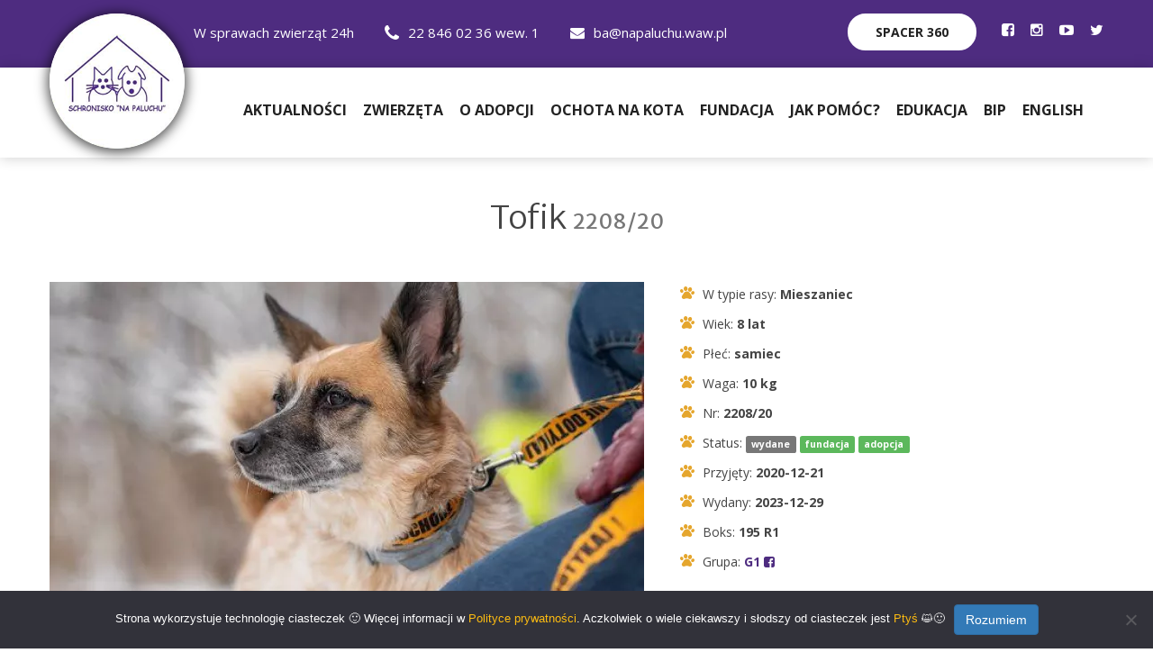

--- FILE ---
content_type: text/html; charset=UTF-8
request_url: https://napaluchu.waw.pl/pet/012003757/
body_size: 15542
content:

<!DOCTYPE html>
<html lang="pl">
<head>
    <meta charset="utf-8">

    

    <title>Tofik 2208/20 | Schronisko Na Paluchu</title>
    <!-- Stylesheets -->
    <meta name='robots' content='max-image-preview:large' />
	<style>img:is([sizes="auto" i], [sizes^="auto," i]) { contain-intrinsic-size: 3000px 1500px }</style>
	<link rel='dns-prefetch' href='//napaluchu.waw.pl' />
<script type="text/javascript">
/* <![CDATA[ */
window._wpemojiSettings = {"baseUrl":"https:\/\/s.w.org\/images\/core\/emoji\/16.0.1\/72x72\/","ext":".png","svgUrl":"https:\/\/s.w.org\/images\/core\/emoji\/16.0.1\/svg\/","svgExt":".svg","source":{"concatemoji":"https:\/\/napaluchu.waw.pl\/wp-includes\/js\/wp-emoji-release.min.js?ver=6.8.3"}};
/*! This file is auto-generated */
!function(s,n){var o,i,e;function c(e){try{var t={supportTests:e,timestamp:(new Date).valueOf()};sessionStorage.setItem(o,JSON.stringify(t))}catch(e){}}function p(e,t,n){e.clearRect(0,0,e.canvas.width,e.canvas.height),e.fillText(t,0,0);var t=new Uint32Array(e.getImageData(0,0,e.canvas.width,e.canvas.height).data),a=(e.clearRect(0,0,e.canvas.width,e.canvas.height),e.fillText(n,0,0),new Uint32Array(e.getImageData(0,0,e.canvas.width,e.canvas.height).data));return t.every(function(e,t){return e===a[t]})}function u(e,t){e.clearRect(0,0,e.canvas.width,e.canvas.height),e.fillText(t,0,0);for(var n=e.getImageData(16,16,1,1),a=0;a<n.data.length;a++)if(0!==n.data[a])return!1;return!0}function f(e,t,n,a){switch(t){case"flag":return n(e,"\ud83c\udff3\ufe0f\u200d\u26a7\ufe0f","\ud83c\udff3\ufe0f\u200b\u26a7\ufe0f")?!1:!n(e,"\ud83c\udde8\ud83c\uddf6","\ud83c\udde8\u200b\ud83c\uddf6")&&!n(e,"\ud83c\udff4\udb40\udc67\udb40\udc62\udb40\udc65\udb40\udc6e\udb40\udc67\udb40\udc7f","\ud83c\udff4\u200b\udb40\udc67\u200b\udb40\udc62\u200b\udb40\udc65\u200b\udb40\udc6e\u200b\udb40\udc67\u200b\udb40\udc7f");case"emoji":return!a(e,"\ud83e\udedf")}return!1}function g(e,t,n,a){var r="undefined"!=typeof WorkerGlobalScope&&self instanceof WorkerGlobalScope?new OffscreenCanvas(300,150):s.createElement("canvas"),o=r.getContext("2d",{willReadFrequently:!0}),i=(o.textBaseline="top",o.font="600 32px Arial",{});return e.forEach(function(e){i[e]=t(o,e,n,a)}),i}function t(e){var t=s.createElement("script");t.src=e,t.defer=!0,s.head.appendChild(t)}"undefined"!=typeof Promise&&(o="wpEmojiSettingsSupports",i=["flag","emoji"],n.supports={everything:!0,everythingExceptFlag:!0},e=new Promise(function(e){s.addEventListener("DOMContentLoaded",e,{once:!0})}),new Promise(function(t){var n=function(){try{var e=JSON.parse(sessionStorage.getItem(o));if("object"==typeof e&&"number"==typeof e.timestamp&&(new Date).valueOf()<e.timestamp+604800&&"object"==typeof e.supportTests)return e.supportTests}catch(e){}return null}();if(!n){if("undefined"!=typeof Worker&&"undefined"!=typeof OffscreenCanvas&&"undefined"!=typeof URL&&URL.createObjectURL&&"undefined"!=typeof Blob)try{var e="postMessage("+g.toString()+"("+[JSON.stringify(i),f.toString(),p.toString(),u.toString()].join(",")+"));",a=new Blob([e],{type:"text/javascript"}),r=new Worker(URL.createObjectURL(a),{name:"wpTestEmojiSupports"});return void(r.onmessage=function(e){c(n=e.data),r.terminate(),t(n)})}catch(e){}c(n=g(i,f,p,u))}t(n)}).then(function(e){for(var t in e)n.supports[t]=e[t],n.supports.everything=n.supports.everything&&n.supports[t],"flag"!==t&&(n.supports.everythingExceptFlag=n.supports.everythingExceptFlag&&n.supports[t]);n.supports.everythingExceptFlag=n.supports.everythingExceptFlag&&!n.supports.flag,n.DOMReady=!1,n.readyCallback=function(){n.DOMReady=!0}}).then(function(){return e}).then(function(){var e;n.supports.everything||(n.readyCallback(),(e=n.source||{}).concatemoji?t(e.concatemoji):e.wpemoji&&e.twemoji&&(t(e.twemoji),t(e.wpemoji)))}))}((window,document),window._wpemojiSettings);
/* ]]> */
</script>
<style id='wp-emoji-styles-inline-css' type='text/css'>

	img.wp-smiley, img.emoji {
		display: inline !important;
		border: none !important;
		box-shadow: none !important;
		height: 1em !important;
		width: 1em !important;
		margin: 0 0.07em !important;
		vertical-align: -0.1em !important;
		background: none !important;
		padding: 0 !important;
	}
</style>
<link rel='stylesheet' id='wp-block-library-css' href='https://napaluchu.waw.pl/wp-includes/css/dist/block-library/style.min.css?ver=6.8.3' type='text/css' media='all' />
<style id='classic-theme-styles-inline-css' type='text/css'>
/*! This file is auto-generated */
.wp-block-button__link{color:#fff;background-color:#32373c;border-radius:9999px;box-shadow:none;text-decoration:none;padding:calc(.667em + 2px) calc(1.333em + 2px);font-size:1.125em}.wp-block-file__button{background:#32373c;color:#fff;text-decoration:none}
</style>
<style id='global-styles-inline-css' type='text/css'>
:root{--wp--preset--aspect-ratio--square: 1;--wp--preset--aspect-ratio--4-3: 4/3;--wp--preset--aspect-ratio--3-4: 3/4;--wp--preset--aspect-ratio--3-2: 3/2;--wp--preset--aspect-ratio--2-3: 2/3;--wp--preset--aspect-ratio--16-9: 16/9;--wp--preset--aspect-ratio--9-16: 9/16;--wp--preset--color--black: #000000;--wp--preset--color--cyan-bluish-gray: #abb8c3;--wp--preset--color--white: #ffffff;--wp--preset--color--pale-pink: #f78da7;--wp--preset--color--vivid-red: #cf2e2e;--wp--preset--color--luminous-vivid-orange: #ff6900;--wp--preset--color--luminous-vivid-amber: #fcb900;--wp--preset--color--light-green-cyan: #7bdcb5;--wp--preset--color--vivid-green-cyan: #00d084;--wp--preset--color--pale-cyan-blue: #8ed1fc;--wp--preset--color--vivid-cyan-blue: #0693e3;--wp--preset--color--vivid-purple: #9b51e0;--wp--preset--gradient--vivid-cyan-blue-to-vivid-purple: linear-gradient(135deg,rgba(6,147,227,1) 0%,rgb(155,81,224) 100%);--wp--preset--gradient--light-green-cyan-to-vivid-green-cyan: linear-gradient(135deg,rgb(122,220,180) 0%,rgb(0,208,130) 100%);--wp--preset--gradient--luminous-vivid-amber-to-luminous-vivid-orange: linear-gradient(135deg,rgba(252,185,0,1) 0%,rgba(255,105,0,1) 100%);--wp--preset--gradient--luminous-vivid-orange-to-vivid-red: linear-gradient(135deg,rgba(255,105,0,1) 0%,rgb(207,46,46) 100%);--wp--preset--gradient--very-light-gray-to-cyan-bluish-gray: linear-gradient(135deg,rgb(238,238,238) 0%,rgb(169,184,195) 100%);--wp--preset--gradient--cool-to-warm-spectrum: linear-gradient(135deg,rgb(74,234,220) 0%,rgb(151,120,209) 20%,rgb(207,42,186) 40%,rgb(238,44,130) 60%,rgb(251,105,98) 80%,rgb(254,248,76) 100%);--wp--preset--gradient--blush-light-purple: linear-gradient(135deg,rgb(255,206,236) 0%,rgb(152,150,240) 100%);--wp--preset--gradient--blush-bordeaux: linear-gradient(135deg,rgb(254,205,165) 0%,rgb(254,45,45) 50%,rgb(107,0,62) 100%);--wp--preset--gradient--luminous-dusk: linear-gradient(135deg,rgb(255,203,112) 0%,rgb(199,81,192) 50%,rgb(65,88,208) 100%);--wp--preset--gradient--pale-ocean: linear-gradient(135deg,rgb(255,245,203) 0%,rgb(182,227,212) 50%,rgb(51,167,181) 100%);--wp--preset--gradient--electric-grass: linear-gradient(135deg,rgb(202,248,128) 0%,rgb(113,206,126) 100%);--wp--preset--gradient--midnight: linear-gradient(135deg,rgb(2,3,129) 0%,rgb(40,116,252) 100%);--wp--preset--font-size--small: 13px;--wp--preset--font-size--medium: 20px;--wp--preset--font-size--large: 36px;--wp--preset--font-size--x-large: 42px;--wp--preset--spacing--20: 0.44rem;--wp--preset--spacing--30: 0.67rem;--wp--preset--spacing--40: 1rem;--wp--preset--spacing--50: 1.5rem;--wp--preset--spacing--60: 2.25rem;--wp--preset--spacing--70: 3.38rem;--wp--preset--spacing--80: 5.06rem;--wp--preset--shadow--natural: 6px 6px 9px rgba(0, 0, 0, 0.2);--wp--preset--shadow--deep: 12px 12px 50px rgba(0, 0, 0, 0.4);--wp--preset--shadow--sharp: 6px 6px 0px rgba(0, 0, 0, 0.2);--wp--preset--shadow--outlined: 6px 6px 0px -3px rgba(255, 255, 255, 1), 6px 6px rgba(0, 0, 0, 1);--wp--preset--shadow--crisp: 6px 6px 0px rgba(0, 0, 0, 1);}:where(.is-layout-flex){gap: 0.5em;}:where(.is-layout-grid){gap: 0.5em;}body .is-layout-flex{display: flex;}.is-layout-flex{flex-wrap: wrap;align-items: center;}.is-layout-flex > :is(*, div){margin: 0;}body .is-layout-grid{display: grid;}.is-layout-grid > :is(*, div){margin: 0;}:where(.wp-block-columns.is-layout-flex){gap: 2em;}:where(.wp-block-columns.is-layout-grid){gap: 2em;}:where(.wp-block-post-template.is-layout-flex){gap: 1.25em;}:where(.wp-block-post-template.is-layout-grid){gap: 1.25em;}.has-black-color{color: var(--wp--preset--color--black) !important;}.has-cyan-bluish-gray-color{color: var(--wp--preset--color--cyan-bluish-gray) !important;}.has-white-color{color: var(--wp--preset--color--white) !important;}.has-pale-pink-color{color: var(--wp--preset--color--pale-pink) !important;}.has-vivid-red-color{color: var(--wp--preset--color--vivid-red) !important;}.has-luminous-vivid-orange-color{color: var(--wp--preset--color--luminous-vivid-orange) !important;}.has-luminous-vivid-amber-color{color: var(--wp--preset--color--luminous-vivid-amber) !important;}.has-light-green-cyan-color{color: var(--wp--preset--color--light-green-cyan) !important;}.has-vivid-green-cyan-color{color: var(--wp--preset--color--vivid-green-cyan) !important;}.has-pale-cyan-blue-color{color: var(--wp--preset--color--pale-cyan-blue) !important;}.has-vivid-cyan-blue-color{color: var(--wp--preset--color--vivid-cyan-blue) !important;}.has-vivid-purple-color{color: var(--wp--preset--color--vivid-purple) !important;}.has-black-background-color{background-color: var(--wp--preset--color--black) !important;}.has-cyan-bluish-gray-background-color{background-color: var(--wp--preset--color--cyan-bluish-gray) !important;}.has-white-background-color{background-color: var(--wp--preset--color--white) !important;}.has-pale-pink-background-color{background-color: var(--wp--preset--color--pale-pink) !important;}.has-vivid-red-background-color{background-color: var(--wp--preset--color--vivid-red) !important;}.has-luminous-vivid-orange-background-color{background-color: var(--wp--preset--color--luminous-vivid-orange) !important;}.has-luminous-vivid-amber-background-color{background-color: var(--wp--preset--color--luminous-vivid-amber) !important;}.has-light-green-cyan-background-color{background-color: var(--wp--preset--color--light-green-cyan) !important;}.has-vivid-green-cyan-background-color{background-color: var(--wp--preset--color--vivid-green-cyan) !important;}.has-pale-cyan-blue-background-color{background-color: var(--wp--preset--color--pale-cyan-blue) !important;}.has-vivid-cyan-blue-background-color{background-color: var(--wp--preset--color--vivid-cyan-blue) !important;}.has-vivid-purple-background-color{background-color: var(--wp--preset--color--vivid-purple) !important;}.has-black-border-color{border-color: var(--wp--preset--color--black) !important;}.has-cyan-bluish-gray-border-color{border-color: var(--wp--preset--color--cyan-bluish-gray) !important;}.has-white-border-color{border-color: var(--wp--preset--color--white) !important;}.has-pale-pink-border-color{border-color: var(--wp--preset--color--pale-pink) !important;}.has-vivid-red-border-color{border-color: var(--wp--preset--color--vivid-red) !important;}.has-luminous-vivid-orange-border-color{border-color: var(--wp--preset--color--luminous-vivid-orange) !important;}.has-luminous-vivid-amber-border-color{border-color: var(--wp--preset--color--luminous-vivid-amber) !important;}.has-light-green-cyan-border-color{border-color: var(--wp--preset--color--light-green-cyan) !important;}.has-vivid-green-cyan-border-color{border-color: var(--wp--preset--color--vivid-green-cyan) !important;}.has-pale-cyan-blue-border-color{border-color: var(--wp--preset--color--pale-cyan-blue) !important;}.has-vivid-cyan-blue-border-color{border-color: var(--wp--preset--color--vivid-cyan-blue) !important;}.has-vivid-purple-border-color{border-color: var(--wp--preset--color--vivid-purple) !important;}.has-vivid-cyan-blue-to-vivid-purple-gradient-background{background: var(--wp--preset--gradient--vivid-cyan-blue-to-vivid-purple) !important;}.has-light-green-cyan-to-vivid-green-cyan-gradient-background{background: var(--wp--preset--gradient--light-green-cyan-to-vivid-green-cyan) !important;}.has-luminous-vivid-amber-to-luminous-vivid-orange-gradient-background{background: var(--wp--preset--gradient--luminous-vivid-amber-to-luminous-vivid-orange) !important;}.has-luminous-vivid-orange-to-vivid-red-gradient-background{background: var(--wp--preset--gradient--luminous-vivid-orange-to-vivid-red) !important;}.has-very-light-gray-to-cyan-bluish-gray-gradient-background{background: var(--wp--preset--gradient--very-light-gray-to-cyan-bluish-gray) !important;}.has-cool-to-warm-spectrum-gradient-background{background: var(--wp--preset--gradient--cool-to-warm-spectrum) !important;}.has-blush-light-purple-gradient-background{background: var(--wp--preset--gradient--blush-light-purple) !important;}.has-blush-bordeaux-gradient-background{background: var(--wp--preset--gradient--blush-bordeaux) !important;}.has-luminous-dusk-gradient-background{background: var(--wp--preset--gradient--luminous-dusk) !important;}.has-pale-ocean-gradient-background{background: var(--wp--preset--gradient--pale-ocean) !important;}.has-electric-grass-gradient-background{background: var(--wp--preset--gradient--electric-grass) !important;}.has-midnight-gradient-background{background: var(--wp--preset--gradient--midnight) !important;}.has-small-font-size{font-size: var(--wp--preset--font-size--small) !important;}.has-medium-font-size{font-size: var(--wp--preset--font-size--medium) !important;}.has-large-font-size{font-size: var(--wp--preset--font-size--large) !important;}.has-x-large-font-size{font-size: var(--wp--preset--font-size--x-large) !important;}
:where(.wp-block-post-template.is-layout-flex){gap: 1.25em;}:where(.wp-block-post-template.is-layout-grid){gap: 1.25em;}
:where(.wp-block-columns.is-layout-flex){gap: 2em;}:where(.wp-block-columns.is-layout-grid){gap: 2em;}
:root :where(.wp-block-pullquote){font-size: 1.5em;line-height: 1.6;}
</style>
<link rel='stylesheet' id='cookie-notice-front-css' href='https://napaluchu.waw.pl/wp-content/plugins/cookie-notice/css/front.min.css?ver=2.5.11' type='text/css' media='all' />
<link rel='stylesheet' id='paluch-css' href='https://napaluchu.waw.pl/wp-content/plugins/paluch/public/css/paluch-public.css?ver=1.0.0' type='text/css' media='all' />
<link rel='stylesheet' id='bootstrap-css' href='https://napaluchu.waw.pl/wp-content/themes/paluch/css/bootstrap.css?ver=3.3.4' type='text/css' media='all' />
<link rel='stylesheet' id='style-css' href='https://napaluchu.waw.pl/wp-content/themes/paluch/css/style.css?ver=1.2' type='text/css' media='all' />
<link rel='stylesheet' id='reponsive-css' href='https://napaluchu.waw.pl/wp-content/themes/paluch/css/responsive.css?ver=1.1' type='text/css' media='all' />
<link rel='stylesheet' id='color-switcher-design-css' href='https://napaluchu.waw.pl/wp-content/themes/paluch/css/color-switcher-design.css?ver=1.1' type='text/css' media='all' />
<link rel='stylesheet' id='pace-css' href='https://napaluchu.waw.pl/wp-content/themes/paluch/css/pace.css?ver=1.1' type='text/css' media='all' />
<link rel='stylesheet' id='owl-css' href='https://napaluchu.waw.pl/wp-content/themes/paluch/css/owl.css?ver=2.3.4c' type='text/css' media='all' />
<link rel='stylesheet' id='paluch-theme-css' href='https://napaluchu.waw.pl/wp-content/themes/paluch/css/color-themes/paluch-theme.css?ver=1.1' type='text/css' media='all' />
<link rel='stylesheet' id='paluch-font-css' href='https://napaluchu.waw.pl/wp-content/themes/paluch/css/font-paluch.css?ver=1.1' type='text/css' media='all' />
<link rel='stylesheet' id='paluch-custom-css' href='https://napaluchu.waw.pl/wp-content/themes/paluch/css/paluch.css?ver=1.20240404a' type='text/css' media='all' />
<link rel='stylesheet' id='elementor-frontend-css' href='https://napaluchu.waw.pl/wp-content/plugins/elementor/assets/css/frontend.min.css?ver=3.34.2' type='text/css' media='all' />
<link rel='stylesheet' id='eael-general-css' href='https://napaluchu.waw.pl/wp-content/plugins/essential-addons-for-elementor-lite/assets/front-end/css/view/general.min.css?ver=6.5.8' type='text/css' media='all' />
<!--n2css--><!--n2js--><script type="text/javascript" src="https://napaluchu.waw.pl/wp-includes/js/jquery/jquery.min.js?ver=3.7.1" id="jquery-core-js"></script>
<script type="text/javascript" src="https://napaluchu.waw.pl/wp-includes/js/jquery/jquery-migrate.min.js?ver=3.4.1" id="jquery-migrate-js"></script>
<link rel="https://api.w.org/" href="https://napaluchu.waw.pl/wp-json/" /><link rel="EditURI" type="application/rsd+xml" title="RSD" href="https://napaluchu.waw.pl/xmlrpc.php?rsd" />
<meta name="generator" content="WordPress 6.8.3" />
<meta name="generator" content="Elementor 3.34.2; features: additional_custom_breakpoints; settings: css_print_method-external, google_font-enabled, font_display-auto">
			<style>
				.e-con.e-parent:nth-of-type(n+4):not(.e-lazyloaded):not(.e-no-lazyload),
				.e-con.e-parent:nth-of-type(n+4):not(.e-lazyloaded):not(.e-no-lazyload) * {
					background-image: none !important;
				}
				@media screen and (max-height: 1024px) {
					.e-con.e-parent:nth-of-type(n+3):not(.e-lazyloaded):not(.e-no-lazyload),
					.e-con.e-parent:nth-of-type(n+3):not(.e-lazyloaded):not(.e-no-lazyload) * {
						background-image: none !important;
					}
				}
				@media screen and (max-height: 640px) {
					.e-con.e-parent:nth-of-type(n+2):not(.e-lazyloaded):not(.e-no-lazyload),
					.e-con.e-parent:nth-of-type(n+2):not(.e-lazyloaded):not(.e-no-lazyload) * {
						background-image: none !important;
					}
				}
			</style>
			
    <link rel="icon" href="https://napaluchu.waw.pl/wp-content/themes/paluch/images/favicon.png">

    <!-- facebook preview -->
    <meta property="og:title" content="Tofik 2208/20 | Schronisko Na Paluchu" />
    <meta property="og:description" content="" />
    <meta property="og:image" content="https://foto1.napaluchu.waw.pl/reksio/scale/1600/0/files/big/012003757/4c95309130e94831.JPG" />
    <meta property="og:type" content="website" />
        <meta property="og:image:width" content="660" />
    <meta property="og:image:height" content="460" />
    
    <!-- Android browser color -->
    <meta name="theme-color" content="#4e2c80">
    <!-- iPhone autolinking -->
    <meta name="format-detection" content="telephone=no">
    <meta name="format-detection" content="date=no">

    <!-- Responsive -->
    <meta http-equiv="X-UA-Compatible" content="IE=edge">
    <meta name="viewport" content="width=device-width, initial-scale=1.0, maximum-scale=1.0, user-scalable=0">
    <!--[if lt IE 9]>
    <script src="https://napaluchu.waw.pl/wp-content/themes/paluch/js/html5shiv.js"></script><![endif]-->
    <!--[if lt IE 9]>
    <script src="https://napaluchu.waw.pl/wp-content/themes/paluch/js/respond.js"></script><![endif]-->
</head>

<body>
<div class="page-wrapper">
    
<!--Alert Pets UA-->
<!-- <div class="alert-pets-ua alert-pets-ua-top">
    <a href="/pomoc-ua">
        Pomoc dla zwierząt z Ukrainy / Допомога&nbsp;тваринам&nbsp;з&nbsp;України
    </a>
</div> -->
<!--End Alert Pets UA-->
    <!-- Main Header-->
    <header class="main-header no-print">

        <!--Header Top-->
        <div class="header-top">
            <div class="auto-container">
                <div class="top-inner">
                    <div class="clearfix">
                        <div class="top-left">
                            <ul class="clearfix">
                                <li>                                     W sprawach zwierząt 24h
                                </li>
                                <li>
                                    <a href="tel:22 846 02 36 wew. 1">
                                        <span class="icon flaticon-telephone-handle-silhouette"></span>22 846 02 36 wew. 1                                    </a>
                                </li>
                                <li>
                                    <a href="mailto:ba@napaluchu.waw.pl"><span
                                                class="icon fa fa-envelope"></span>ba@napaluchu.waw.pl                                    </a>
                                </li>
                            </ul>
                        </div>
                        <div class="top-right clearfix">
                            <div class="donate-box"><a
                                        href="https://sztukakadru.pl/wp-content/uploads/panoramy/paluch/schronisko_na_paluchu.html"
                                        target="_blank" class="theme-btn btn-style-one">Spacer 360</a></div>
                            <!--social-icon-->
                            <div class="social-icon">
                                <ul class="clearfix">
                                    <li>
    <a target="_blank" href="https://www.facebook.com/SchroniskonaPaluchuAdopcje" aria-label="Profil Schroniska na Facebooku">
        <span class="fa fa-facebook-square" aria-hidden="true"></span>
    </a>
</li>
<li>
    <a target="_blank" href="https://www.instagram.com/schroniskonapaluchu/" aria-label="Profil Schroniska na Instagramie">
        <span class="fa fa-instagram" aria-hidden="true"></span>
    </a>
</li>
<li>
    <a target="_blank" href="https://www.youtube.com/channel/UCrEP-6KsNiXNm7JJLeUXaYw" aria-label="Profil Schroniska na YouTube">
        <span class="fa fa-youtube-play" aria-hidden="true"></span>
    </a>
</li>
<li>
    <a target="_blank" href="https://twitter.com/AdoptujzPalucha" aria-label="Profil Schroniska na Twitter">
        <span class="fa fa-twitter"></span>
    </a>
</li>
<!--<li>
    <a target="_blank" href="">
        <span class="fa fa-google-plus"></span>
    </a>
</li>-->
                                </ul>
                            </div>
                        </div>
                    </div>
                </div>
            </div>
        </div>

        <!--Header-Upper-->
        <div class="header-upper">
            <div class="auto-container clearfix">

                <div class="pull-left logo-outer">
                    <div class="logo">
                        <a href="https://napaluchu.waw.pl">
                            <img
                                    src="https://napaluchu.waw.pl/wp-content/themes/paluch/images/logo-1.png"
                                    alt="Schronisko Na Paluchu"
                                    title="Schronisko Na Paluchu">
                        </a>
                    </div>
                </div>

                <div class="pull-right upper-right clearfix">

                    <div class="nav-outer clearfix">
                        <!-- Main Menu -->
                        <nav class="main-menu">
                            <div class="navbar-header">
                                <!-- Toggle Button -->
                                <button type="button" class="navbar-toggle" data-toggle="collapse"
                                        data-target=".navbar-collapse" aria-label="Główne menu">
                                    <span class="icon-bar" aria-hidden="true"></span>
                                    <span class="icon-bar" aria-hidden="true"></span>
                                    <span class="icon-bar" aria-hidden="true"></span>
                                </button>
                            </div>

                            <div class="navbar-collapse collapse clearfix">
                                <!-- menu test -->
                                <ul id="menu-menu-glowne" class="navigation clearfix">
<li ><a href='https://napaluchu.waw.pl/aktualnosci/'>Aktualności</a>
</li>

<li class='menu-item has-dropdown dropdown '><a href='/' class="nav-top-link" >Zwierzęta <i class='icon-angle-down' ></i></a>
      

<ul class="nav-dropdown nav-dropdown-default">

<li ><a href='https://napaluchu.waw.pl/zwierzeta/ostatnio-znalezione/'>Ostatnio znalezione</a>
</li>

<li ><a href='https://napaluchu.waw.pl/zwierzeta/zwierzeta-do-adopcji/'>Do adopcji</a>
</li>

<li ><a href='https://napaluchu.waw.pl/zwierzeta/do-pilnej-adopcji/'>Do pilnej adopcji</a>
</li>

<li ><a href='https://napaluchu.waw.pl/zwierzeta/znalazly-dom/'>Znalazły dom</a>
</li>

<li ><a href='https://napaluchu.waw.pl/zwierzeta/wkrotce-do-adopcji/'>Wkrótce do adopcji</a>
</li>

<li ><a href='https://napaluchu.waw.pl/zwierzeta/rejestr-znalezionych/'>Rejestr oznakowanych martwych zwierząt</a>
</li>
</ul>
</li>

<li class='menu-item has-dropdown dropdown '><a href='https://napaluchu.waw.pl/adopcje/' class="nav-top-link" >O adopcji <i class='icon-angle-down' ></i></a>
      

<ul class="nav-dropdown nav-dropdown-default">

<li ><a href='https://napaluchu.waw.pl/adopcje/jak-adoptowac/'>Jak adoptować?</a>
</li>

<li ><a href='https://napaluchu.waw.pl/jak-wybrac-odpowiedniego-psa-dla-siebie/'>Jak wybrać psa dla siebie?</a>
</li>

<li ><a href='https://napaluchu.waw.pl/adopcje/zanim-adoptujesz-kota/'>Zanim adoptujesz kota</a>
</li>

<li ><a href='https://napaluchu.waw.pl/adopcje/postepowanie-z-psem-po-adopcji/'>Psi poradnik po adopcji</a>
</li>

<li ><a href='https://napaluchu.waw.pl/adopcje/postepowanie-z-kotem-po-adopcji/'>Koci poradnik po adopcji</a>
</li>

<li ><a href='https://napaluchu.waw.pl/edukacja/kacik-behawiorysty/'>Kącik behawiorysty</a>
</li>
</ul>
</li>

<li ><a href='https://napaluchu.waw.pl/promocja/ochota-na-kota-2/'>Ochota na Kota</a>
</li>

<li ><a href='https://napaluchu.waw.pl/fundacje/'>Fundacja</a>
</li>

<li class='menu-item has-dropdown dropdown '><a href='/' class="nav-top-link" >Jak pomóc? <i class='icon-angle-down' ></i></a>
      

<ul class="nav-dropdown nav-dropdown-default">

<li class='menu-item has-dropdown dropdown '><a href='https://napaluchu.waw.pl/jak-pomoc/wolontariat/dzialalnosc-wolontariuszy/' class="nav-top-link" >Wolontariat <i class='icon-angle-down' ></i></a>
      

	<ul class="nav-dropdown nav-dropdown-default">

<li ><a href='https://napaluchu.waw.pl/jak-pomoc/wolontariat/dzialalnosc-wolontariuszy/'>Działalność wolontariuszy</a>
</li>

<li ><a href='https://napaluchu.waw.pl/jak-pomoc/nabor-do-wolontariatu/'>Nabór do wolontariatu</a>
</li>

<li ><a href='https://napaluchu.waw.pl/jak-pomoc/wolontariat/regulamin-wolontariatu/'>Regulamin wolontariatu</a>
</li>

<li ><a href='https://napaluchu.waw.pl/jak-pomoc/szkolenia-dla-wolontariuszy/'>Szkolenia dla wolontariuszy</a>
</li>

<li ><a href='https://napaluchu.waw.pl/jak-pomoc/wolontariat-pracowniczy/'>Wolontariat pracowniczy</a>
</li>

<li ><a href='https://napaluchu.waw.pl/jak-pomoc/wolontariat/dni-wybiegowe/'>Dni wybiegowe</a>
</li>

<li ><a href='https://napaluchu.waw.pl/jak-pomoc/fotowolontariat/'>Fotowolontariat</a>
</li>
	</ul>
</li>

<li ><a href='https://napaluchu.waw.pl/elementor-2754/'>Darowizny</a>
</li>

<li ><a href='https://napaluchu.waw.pl/jak-pomoc/dary-rzeczowe/'>Dary rzeczowe</a>
</li>
</ul>
</li>

<li class='menu-item has-dropdown dropdown '><a href='/' class="nav-top-link" >Edukacja <i class='icon-angle-down' ></i></a>
      

<ul class="nav-dropdown nav-dropdown-default">

<li ><a href='https://napaluchu.waw.pl/edukacja/zajecia-edukacyjne/'>Zajęcia edukacyjne</a>
</li>

<li ><a href='https://napaluchu.waw.pl/edukacja/dzieci-dla-zwierzat/'>Dzieci dla zwierząt</a>
</li>

<li ><a href='https://napaluchu.waw.pl/edukacja/wystawa-zdazyc-copy/'>Spotkania z Paluchem w kinie</a>
</li>

<li ><a href='https://napaluchu.waw.pl/edukacja/wystawa-zdazyc/'>Wystawa Zdążyć…</a>
</li>

<li ><a href='https://napaluchu.waw.pl/edukacja/kampania-edukacyjna/'>Ilustratorki i Ilustratorzy dla Palucha</a>
</li>

<li ><a href='https://napaluchu.waw.pl/edukacja/nadzwyczajni/'>NADzwyczajni</a>
</li>

<li ><a href='https://napaluchu.waw.pl/edukacja/kacik-behawiorysty/'>Kącik behawiorysty</a>
</li>
</ul>
</li>

<li class='menu-item has-dropdown dropdown '><a href='https://napaluchu.waw.pl/bip/' class="nav-top-link" >BIP <i class='icon-angle-down' ></i></a>
      

<ul class="nav-dropdown nav-dropdown-default">

<li ><a href='https://napaluchu.waw.pl/bip/kontakt1/'>Kontakt</a>
</li>

<li ><a href='https://napaluchu.waw.pl/bip/o-schronisku/'>O schronisku</a>
</li>

<li ><a href='https://napaluchu.waw.pl/bip/jan-litynski/'>Jan Lityński</a>
</li>

<li ><a href='https://napaluchu.waw.pl/bip/status-prawny/'>Status prawny</a>
</li>

<li ><a href='https://napaluchu.waw.pl/bip/przedmiot-dzialalnosci/'>Przedmiot działalności</a>
</li>

<li ><a href='https://napaluchu.waw.pl/bip/struktura-organizacyjna/'>Struktura organizacyjna</a>
</li>

<li ><a href='https://napaluchu.waw.pl/bip/praca/'>Praca</a>
</li>

<li ><a href='https://napaluchu.waw.pl/bip/przetargi/'>Zamówienia publiczne</a>
</li>

<li ><a href='https://napaluchu.waw.pl/bip/rds/'>Rada Dialogu Społecznego</a>
</li>

<li ><a href='https://napaluchu.waw.pl/bip/sygnalisci/'>Sygnaliści</a>
</li>

<li ><a href='https://napaluchu.waw.pl/bip/dane-statystyczne/'>Dane Statystyczne</a>
</li>

<li ><a href='https://napaluchu.waw.pl/bip/ewidencje-rejestry-i-archiwa/'>Ewidencje, rejestry i archiwa</a>
</li>

<li ><a href='https://napaluchu.waw.pl/bip/raport-o-stanie-zapewniania-dostepnosci-podmiotu-publicznego/'>Dostępność</a>
</li>

<li ><a href='https://napaluchu.waw.pl/bip/sprawozdania/'>Sprawozdania</a>
</li>

<li ><a href='https://napaluchu.waw.pl/bip/znak-towarowy/'>Znak towarowy</a>
</li>

<li ><a href='https://napaluchu.waw.pl/bip/komisja-etyczna/'>Komisja etyczna</a>
</li>
</ul>
</li>

<li class='menu-item has-dropdown dropdown '><a href='https://napaluchu.waw.pl/english/' class="nav-top-link" >English <i class='icon-angle-down' ></i></a>
      

<ul class="nav-dropdown nav-dropdown-default">

<li ><a href='https://napaluchu.waw.pl/english/about-our-shelter/'>About our shelter</a>
</li>

<li ><a href='https://napaluchu.waw.pl/english/adoption/'>Adoption</a>
</li>

<li ><a href='https://napaluchu.waw.pl/english/how-to-choose-the-right-dog-for-you/'>How to choose the right dog for you?</a>
</li>

<li ><a href='https://napaluchu.waw.pl/english/how-to-help/'>How to help</a>
</li>
</ul>
</li>
</ul>                                <!-- EO: menu test -->
                            </div>
                        </nav>

                        <!-- Main Menu End-->
                        <div class="outer-box">                         </div>
                    </div>

                </div>

            </div>
        </div>
        <!--End Header Upper-->
        
<!--Alert Pets UA-->
<!-- <div class="alert-pets-ua alert-pets-ua-middle">
    <a href="/pomoc-ua">
        Pomoc dla zwierząt z Ukrainy / Допомога&nbsp;тваринам&nbsp;з&nbsp;України
    </a>
</div> -->
<!--End Alert Pets UA-->
        <!--Sticky Header-->
        <div class="sticky-header">
            <div class="auto-container clearfix">
                <!--Logo-->
                <div class="logo logo-sticky pull-left">
                    <a href="https://napaluchu.waw.pl" class="img-responsive">
                        <img src="https://napaluchu.waw.pl/wp-content/themes/paluch/images/logo-1.png"
                             alt="Schronisko Na Paluchu"
                             title="Schronisko Na Paluchu">
                    </a>
                </div>

                <!--Right Col-->
                <div class="right-col pull-right">
                    <!-- Main Menu -->
                    <nav class="main-menu">
                        <div class="navbar-header">
                            <!-- Toggle Button -->
                            <button type="button" class="navbar-toggle" data-toggle="collapse"
                                    data-target=".navbar-collapse" aria-label="Główne menu">
                                <span class="icon-bar" aria-hidden="true"></span>
                                <span class="icon-bar" aria-hidden="true"></span>
                                <span class="icon-bar" aria-hidden="true"></span>
                            </button>
                        </div>

                        <div class="navbar-collapse collapse clearfix">
                            <!-- menu test -->
                            <ul id="menu-menu-glowne-1" class="navigation clearfix">
<li ><a href='https://napaluchu.waw.pl/aktualnosci/'>Aktualności</a>
</li>

<li class='menu-item has-dropdown dropdown '><a href='/' class="nav-top-link" >Zwierzęta <i class='icon-angle-down' ></i></a>
      

<ul class="nav-dropdown nav-dropdown-default">

<li ><a href='https://napaluchu.waw.pl/zwierzeta/ostatnio-znalezione/'>Ostatnio znalezione</a>
</li>

<li ><a href='https://napaluchu.waw.pl/zwierzeta/zwierzeta-do-adopcji/'>Do adopcji</a>
</li>

<li ><a href='https://napaluchu.waw.pl/zwierzeta/do-pilnej-adopcji/'>Do pilnej adopcji</a>
</li>

<li ><a href='https://napaluchu.waw.pl/zwierzeta/znalazly-dom/'>Znalazły dom</a>
</li>

<li ><a href='https://napaluchu.waw.pl/zwierzeta/wkrotce-do-adopcji/'>Wkrótce do adopcji</a>
</li>

<li ><a href='https://napaluchu.waw.pl/zwierzeta/rejestr-znalezionych/'>Rejestr oznakowanych martwych zwierząt</a>
</li>
</ul>
</li>

<li class='menu-item has-dropdown dropdown '><a href='https://napaluchu.waw.pl/adopcje/' class="nav-top-link" >O adopcji <i class='icon-angle-down' ></i></a>
      

<ul class="nav-dropdown nav-dropdown-default">

<li ><a href='https://napaluchu.waw.pl/adopcje/jak-adoptowac/'>Jak adoptować?</a>
</li>

<li ><a href='https://napaluchu.waw.pl/jak-wybrac-odpowiedniego-psa-dla-siebie/'>Jak wybrać psa dla siebie?</a>
</li>

<li ><a href='https://napaluchu.waw.pl/adopcje/zanim-adoptujesz-kota/'>Zanim adoptujesz kota</a>
</li>

<li ><a href='https://napaluchu.waw.pl/adopcje/postepowanie-z-psem-po-adopcji/'>Psi poradnik po adopcji</a>
</li>

<li ><a href='https://napaluchu.waw.pl/adopcje/postepowanie-z-kotem-po-adopcji/'>Koci poradnik po adopcji</a>
</li>

<li ><a href='https://napaluchu.waw.pl/edukacja/kacik-behawiorysty/'>Kącik behawiorysty</a>
</li>
</ul>
</li>

<li ><a href='https://napaluchu.waw.pl/promocja/ochota-na-kota-2/'>Ochota na Kota</a>
</li>

<li ><a href='https://napaluchu.waw.pl/fundacje/'>Fundacja</a>
</li>

<li class='menu-item has-dropdown dropdown '><a href='/' class="nav-top-link" >Jak pomóc? <i class='icon-angle-down' ></i></a>
      

<ul class="nav-dropdown nav-dropdown-default">

<li class='menu-item has-dropdown dropdown '><a href='https://napaluchu.waw.pl/jak-pomoc/wolontariat/dzialalnosc-wolontariuszy/' class="nav-top-link" >Wolontariat <i class='icon-angle-down' ></i></a>
      

	<ul class="nav-dropdown nav-dropdown-default">

<li ><a href='https://napaluchu.waw.pl/jak-pomoc/wolontariat/dzialalnosc-wolontariuszy/'>Działalność wolontariuszy</a>
</li>

<li ><a href='https://napaluchu.waw.pl/jak-pomoc/nabor-do-wolontariatu/'>Nabór do wolontariatu</a>
</li>

<li ><a href='https://napaluchu.waw.pl/jak-pomoc/wolontariat/regulamin-wolontariatu/'>Regulamin wolontariatu</a>
</li>

<li ><a href='https://napaluchu.waw.pl/jak-pomoc/szkolenia-dla-wolontariuszy/'>Szkolenia dla wolontariuszy</a>
</li>

<li ><a href='https://napaluchu.waw.pl/jak-pomoc/wolontariat-pracowniczy/'>Wolontariat pracowniczy</a>
</li>

<li ><a href='https://napaluchu.waw.pl/jak-pomoc/wolontariat/dni-wybiegowe/'>Dni wybiegowe</a>
</li>

<li ><a href='https://napaluchu.waw.pl/jak-pomoc/fotowolontariat/'>Fotowolontariat</a>
</li>
	</ul>
</li>

<li ><a href='https://napaluchu.waw.pl/elementor-2754/'>Darowizny</a>
</li>

<li ><a href='https://napaluchu.waw.pl/jak-pomoc/dary-rzeczowe/'>Dary rzeczowe</a>
</li>
</ul>
</li>

<li class='menu-item has-dropdown dropdown '><a href='/' class="nav-top-link" >Edukacja <i class='icon-angle-down' ></i></a>
      

<ul class="nav-dropdown nav-dropdown-default">

<li ><a href='https://napaluchu.waw.pl/edukacja/zajecia-edukacyjne/'>Zajęcia edukacyjne</a>
</li>

<li ><a href='https://napaluchu.waw.pl/edukacja/dzieci-dla-zwierzat/'>Dzieci dla zwierząt</a>
</li>

<li ><a href='https://napaluchu.waw.pl/edukacja/wystawa-zdazyc-copy/'>Spotkania z Paluchem w kinie</a>
</li>

<li ><a href='https://napaluchu.waw.pl/edukacja/wystawa-zdazyc/'>Wystawa Zdążyć…</a>
</li>

<li ><a href='https://napaluchu.waw.pl/edukacja/kampania-edukacyjna/'>Ilustratorki i Ilustratorzy dla Palucha</a>
</li>

<li ><a href='https://napaluchu.waw.pl/edukacja/nadzwyczajni/'>NADzwyczajni</a>
</li>

<li ><a href='https://napaluchu.waw.pl/edukacja/kacik-behawiorysty/'>Kącik behawiorysty</a>
</li>
</ul>
</li>

<li class='menu-item has-dropdown dropdown '><a href='https://napaluchu.waw.pl/bip/' class="nav-top-link" >BIP <i class='icon-angle-down' ></i></a>
      

<ul class="nav-dropdown nav-dropdown-default">

<li ><a href='https://napaluchu.waw.pl/bip/kontakt1/'>Kontakt</a>
</li>

<li ><a href='https://napaluchu.waw.pl/bip/o-schronisku/'>O schronisku</a>
</li>

<li ><a href='https://napaluchu.waw.pl/bip/jan-litynski/'>Jan Lityński</a>
</li>

<li ><a href='https://napaluchu.waw.pl/bip/status-prawny/'>Status prawny</a>
</li>

<li ><a href='https://napaluchu.waw.pl/bip/przedmiot-dzialalnosci/'>Przedmiot działalności</a>
</li>

<li ><a href='https://napaluchu.waw.pl/bip/struktura-organizacyjna/'>Struktura organizacyjna</a>
</li>

<li ><a href='https://napaluchu.waw.pl/bip/praca/'>Praca</a>
</li>

<li ><a href='https://napaluchu.waw.pl/bip/przetargi/'>Zamówienia publiczne</a>
</li>

<li ><a href='https://napaluchu.waw.pl/bip/rds/'>Rada Dialogu Społecznego</a>
</li>

<li ><a href='https://napaluchu.waw.pl/bip/sygnalisci/'>Sygnaliści</a>
</li>

<li ><a href='https://napaluchu.waw.pl/bip/dane-statystyczne/'>Dane Statystyczne</a>
</li>

<li ><a href='https://napaluchu.waw.pl/bip/ewidencje-rejestry-i-archiwa/'>Ewidencje, rejestry i archiwa</a>
</li>

<li ><a href='https://napaluchu.waw.pl/bip/raport-o-stanie-zapewniania-dostepnosci-podmiotu-publicznego/'>Dostępność</a>
</li>

<li ><a href='https://napaluchu.waw.pl/bip/sprawozdania/'>Sprawozdania</a>
</li>

<li ><a href='https://napaluchu.waw.pl/bip/znak-towarowy/'>Znak towarowy</a>
</li>

<li ><a href='https://napaluchu.waw.pl/bip/komisja-etyczna/'>Komisja etyczna</a>
</li>
</ul>
</li>

<li class='menu-item has-dropdown dropdown '><a href='https://napaluchu.waw.pl/english/' class="nav-top-link" >English <i class='icon-angle-down' ></i></a>
      

<ul class="nav-dropdown nav-dropdown-default">

<li ><a href='https://napaluchu.waw.pl/english/about-our-shelter/'>About our shelter</a>
</li>

<li ><a href='https://napaluchu.waw.pl/english/adoption/'>Adoption</a>
</li>

<li ><a href='https://napaluchu.waw.pl/english/how-to-choose-the-right-dog-for-you/'>How to choose the right dog for you?</a>
</li>

<li ><a href='https://napaluchu.waw.pl/english/how-to-help/'>How to help</a>
</li>
</ul>
</li>
</ul>                            <!-- EO: menu test -->
                        </div>
                    </nav>
                    <!-- Main Menu End-->

                </div>

            </div>
        </div>
        <!--End Sticky Header-->
    </header>
    <!--End Main Header -->


<!-- Karta zwierzaka -->
<section class="pets-container">
    <div class="auto-container">

        <h2>Tofik            <small>2208/20</small>
        </h2>

        <div class="row clearfix">
            <!--Sidebar Page Container-->
            <!--Content Side / Blog Single-->
            <div class="col-lg-7 col-md-7 col-sm-12 col-xs-12">
                <a href="https://foto1.napaluchu.waw.pl/reksio/scale/1600/0/files/big/012003757/4c95309130e94831.JPG" data-fancybox="main-image"
                   data-caption="Tofik 2208/20">
                    <img src="https://foto1.napaluchu.waw.pl/reksio/scale/660/460/files/big/012003757/4c95309130e94831.JPG" class="pet-detail-main-image" alt="Tofik 2208/20">
                </a>
            </div>
            <div class="col-lg-5 col-md-5 col-sm-12 col-xs-12">
                <div class="name">
                    <!--<h3>Tofik <small>2208/20</small></h3>-->
                    <!--<br>-->
                    <ul class="petdetails">
                        <li>W typie rasy: <strong>Mieszaniec</strong></li>
                        <li>Wiek: <strong>8 lat</strong></li>
                        <li>Płeć: <strong>samiec</strong></li>
                        <li>Waga: <strong>10 kg</strong></li>
                        <li>Nr: <strong>2208/20</strong></li>
                                                    <li>Status: <strong>
		                            <span class="label label-default">wydane</span> <span class="label label-success">fundacja</span> <span class="label label-success">adopcja</span>                                </strong>
                            </li>
                                                                                                    <li>Przyjęty: <strong>2020-12-21</strong></li>
                                                                            <li>Wydany: <strong>2023-12-29</strong></li>
                                                                                                    <li>Boks: <strong>195 R1 </strong></li>
                                                                            <li>Grupa: <strong><a href="https://www.facebook.com/wybieramkundelka/" target="_blank">G1 <span class="fa fa-facebook-square" aria-hidden="true"></span></a></strong></li>
                                                                    </ul>
                </div>
            </div>
        </div>

        <div class="row clearfix">
            <div class="pet-description markdownit">Tofik trafił do nas prawie 2 lata temu i choć wzbudza zainteresowanie, bo w końcu jest bardzo ładnym, małym pieskiem, to nadal nie znalazł swoich ludzi :( 
Choć zawsze wierzymy, że każdy nasz podopieczny znajdzie TEN właściwy dom, to o Tofika szczególnie się baliśmy. Mimo to on sam udowodnił nam, jak mądrym i wspaniałym jest psem, a przez ostatnie miesiące zrobił takie postępy, o których jeszcze niedawno by nam się nie śniło.

Mając w pamięci jego początki w schronisku naprawdę bardzo wzrusza nas, ile pracy wykonał i jesteśmy z niego bardzo dumni. Tofik potrafi nawiązać wspaniałą relację z człowiekiem i mieszkając w domu tymczasowym naszej Wolontariuszki z każdym dniem pokonuje więcej swoich lęków oraz już bezgranicznie ufa swojej Opiekunce.

Początkowo samo zabranie Tofika na spacer w schronisku było sukcesem, ale szybko okazało się, że przy regularnej pracy i budowaniu więzi osiągniemy znacznie więcej. Jeszcze pół roku temu nie było mowy o dotyku - zaś w domu tymczasowym Tofik na nowo nauczył się, że dotyk może być przyjemny. Więcej, obecnie Tofik szuka wręcz tego dotyku zaczepiając Opiekunkę i prosząc o pieszczoty.  W domu Tofik zachowuje czystość,  zgodnie mieszka z psem, natomiast niestety nie jest mu po drodze z kotami, bo niestety je gania  i próbuje ustawiać. Ostatnio miał konsultację bahawioralną i, mimo, że ta poszła doskonale, długa droga przed nim. Dlatego,  o ile z pełnym przekonaniem rekomendujemy go do domu z innymi psami, to  raczej nie widzimy go w domu z kotami, małymi dziećmi i innymi zwierzętami.

Praca, jaką wykonała jego dotychczasowa Opiekunka zaowocowała ogromnym przywiązaniem i zaufaniem ze strony Tofika. Dlatego osoby zainteresowane muszą liczyć się z mocno wydłużonym procesem, by Tofik w swoim tempie zaufał nowej osobie i nawiązał z nią prawidłową relację. Przyszły właściciel powinien też być doświadczony w pracy z psami, szczególnie w zakresie czytania psich sygnałów.</div>
        </div>

                
        <div class="row clearfix">
            <div class="pet-contacts">
                                    <div class="pet-contacts-group">Pies pod opieką grupy <a href="https://www.facebook.com/wybieramkundelka/" target="_blank">G1 <span class="fa fa-facebook-square" aria-hidden="true"></span></a></div>                                                            <strong>Kontakt w sprawie adopcji</strong>
                    <ul class="petdetails">
                        <li>Agnieszka <strong><a href="tel:662 766 066">662 766 066</a></strong></li><li>Monika <strong><a href="tel:882 662 029">882 662 029</a></strong></li>                    </ul>
                                                                                </div>
        </div>

        <div class="row clearfix"> <!-- galeria zdjec i filmow -->
            <!-- filmy -->
                            <div class="col-lg-2 col-md-3 col-sm-4 col-xs-6 pet-detail-gallery-column pet-detail-gallery-column-video">
                    <a href="https://youtube.com/embed/dL8lqYvC3uQ"
                       data-fancybox="images"
                       data-caption="Tofik 2208/20">
                        <div class="pet-detail-gallery-thumb-square">
                            <img src="https://img.youtube.com/vi/dL8lqYvC3uQ/default.jpg" alt="Tofik 2208/20"/>
                        </div>
                    </a>
                </div>
                            <div class="col-lg-2 col-md-3 col-sm-4 col-xs-6 pet-detail-gallery-column pet-detail-gallery-column-video">
                    <a href="https://youtube.com/embed/diTMOr915rQ"
                       data-fancybox="images"
                       data-caption="Tofik 2208/20">
                        <div class="pet-detail-gallery-thumb-square">
                            <img src="https://img.youtube.com/vi/diTMOr915rQ/default.jpg" alt="Tofik 2208/20"/>
                        </div>
                    </a>
                </div>
                            <div class="col-lg-2 col-md-3 col-sm-4 col-xs-6 pet-detail-gallery-column pet-detail-gallery-column-video">
                    <a href="https://youtube.com/embed/T_shgTRkDIo"
                       data-fancybox="images"
                       data-caption="Tofik 2208/20">
                        <div class="pet-detail-gallery-thumb-square">
                            <img src="https://img.youtube.com/vi/T_shgTRkDIo/default.jpg" alt="Tofik 2208/20"/>
                        </div>
                    </a>
                </div>
                            <div class="col-lg-2 col-md-3 col-sm-4 col-xs-6 pet-detail-gallery-column pet-detail-gallery-column-video">
                    <a href="https://youtube.com/embed/evegCjHz9Kw"
                       data-fancybox="images"
                       data-caption="Tofik 2208/20">
                        <div class="pet-detail-gallery-thumb-square">
                            <img src="https://img.youtube.com/vi/evegCjHz9Kw/default.jpg" alt="Tofik 2208/20"/>
                        </div>
                    </a>
                </div>
                        <!-- /.filmy -->
            <!-- zdjecia -->
                            <div class="col-lg-2 col-md-3 col-sm-4 col-xs-6 pet-detail-gallery-column pet-detail-gallery-column-photo">
                    <a href="https://foto1.napaluchu.waw.pl/reksio/scale/1600/0/files/big/012003757/8bf6cf3737e21e3c.jpg"
                       data-fancybox="images"
                       data-caption="Tofik 2208/20">
                        <div class="pet-detail-gallery-thumb-square">
                            <img src="https://foto1.napaluchu.waw.pl/reksio/scale/200/200/files/big/012003757/8bf6cf3737e21e3c.jpg" alt="Tofik 2208/20"/>
                        </div>
                    </a>
                </div>
                            <div class="col-lg-2 col-md-3 col-sm-4 col-xs-6 pet-detail-gallery-column pet-detail-gallery-column-photo">
                    <a href="https://foto1.napaluchu.waw.pl/reksio/scale/1600/0/files/big/012003757/4c95309130e94831.JPG"
                       data-fancybox="images"
                       data-caption="Tofik 2208/20">
                        <div class="pet-detail-gallery-thumb-square">
                            <img src="https://foto1.napaluchu.waw.pl/reksio/scale/200/200/files/big/012003757/4c95309130e94831.JPG" alt="Tofik 2208/20"/>
                        </div>
                    </a>
                </div>
                            <div class="col-lg-2 col-md-3 col-sm-4 col-xs-6 pet-detail-gallery-column pet-detail-gallery-column-photo">
                    <a href="https://foto1.napaluchu.waw.pl/reksio/scale/1600/0/files/big/012003757/70784dabd1cb2c8f.JPG"
                       data-fancybox="images"
                       data-caption="Tofik 2208/20">
                        <div class="pet-detail-gallery-thumb-square">
                            <img src="https://foto1.napaluchu.waw.pl/reksio/scale/200/200/files/big/012003757/70784dabd1cb2c8f.JPG" alt="Tofik 2208/20"/>
                        </div>
                    </a>
                </div>
                            <div class="col-lg-2 col-md-3 col-sm-4 col-xs-6 pet-detail-gallery-column pet-detail-gallery-column-photo">
                    <a href="https://foto1.napaluchu.waw.pl/reksio/scale/1600/0/files/big/012003757/ea32c259099ed753.jpg"
                       data-fancybox="images"
                       data-caption="Tofik 2208/20">
                        <div class="pet-detail-gallery-thumb-square">
                            <img src="https://foto1.napaluchu.waw.pl/reksio/scale/200/200/files/big/012003757/ea32c259099ed753.jpg" alt="Tofik 2208/20"/>
                        </div>
                    </a>
                </div>
                            <div class="col-lg-2 col-md-3 col-sm-4 col-xs-6 pet-detail-gallery-column pet-detail-gallery-column-photo">
                    <a href="https://foto1.napaluchu.waw.pl/reksio/scale/1600/0/files/big/012003757/1ecb4e6ac9cdc376.jpg"
                       data-fancybox="images"
                       data-caption="Tofik 2208/20">
                        <div class="pet-detail-gallery-thumb-square">
                            <img src="https://foto1.napaluchu.waw.pl/reksio/scale/200/200/files/big/012003757/1ecb4e6ac9cdc376.jpg" alt="Tofik 2208/20"/>
                        </div>
                    </a>
                </div>
                            <div class="col-lg-2 col-md-3 col-sm-4 col-xs-6 pet-detail-gallery-column pet-detail-gallery-column-photo">
                    <a href="https://foto1.napaluchu.waw.pl/reksio/scale/1600/0/files/big/012003757/0c9bab89969c0681.jpg"
                       data-fancybox="images"
                       data-caption="Tofik 2208/20">
                        <div class="pet-detail-gallery-thumb-square">
                            <img src="https://foto1.napaluchu.waw.pl/reksio/scale/200/200/files/big/012003757/0c9bab89969c0681.jpg" alt="Tofik 2208/20"/>
                        </div>
                    </a>
                </div>
                            <div class="col-lg-2 col-md-3 col-sm-4 col-xs-6 pet-detail-gallery-column pet-detail-gallery-column-photo">
                    <a href="https://foto1.napaluchu.waw.pl/reksio/scale/1600/0/files/big/012003757/1f27ba754f5d3964.jpg"
                       data-fancybox="images"
                       data-caption="Tofik 2208/20">
                        <div class="pet-detail-gallery-thumb-square">
                            <img src="https://foto1.napaluchu.waw.pl/reksio/scale/200/200/files/big/012003757/1f27ba754f5d3964.jpg" alt="Tofik 2208/20"/>
                        </div>
                    </a>
                </div>
                            <div class="col-lg-2 col-md-3 col-sm-4 col-xs-6 pet-detail-gallery-column pet-detail-gallery-column-photo">
                    <a href="https://foto1.napaluchu.waw.pl/reksio/scale/1600/0/files/big/012003757/6225287d953a2c37.jpg"
                       data-fancybox="images"
                       data-caption="Tofik 2208/20">
                        <div class="pet-detail-gallery-thumb-square">
                            <img src="https://foto1.napaluchu.waw.pl/reksio/scale/200/200/files/big/012003757/6225287d953a2c37.jpg" alt="Tofik 2208/20"/>
                        </div>
                    </a>
                </div>
                            <div class="col-lg-2 col-md-3 col-sm-4 col-xs-6 pet-detail-gallery-column pet-detail-gallery-column-photo">
                    <a href="https://foto1.napaluchu.waw.pl/reksio/scale/1600/0/files/big/012003757/ed6a5c13fe6c2ebf.jpg"
                       data-fancybox="images"
                       data-caption="Tofik 2208/20">
                        <div class="pet-detail-gallery-thumb-square">
                            <img src="https://foto1.napaluchu.waw.pl/reksio/scale/200/200/files/big/012003757/ed6a5c13fe6c2ebf.jpg" alt="Tofik 2208/20"/>
                        </div>
                    </a>
                </div>
                            <div class="col-lg-2 col-md-3 col-sm-4 col-xs-6 pet-detail-gallery-column pet-detail-gallery-column-photo">
                    <a href="https://foto1.napaluchu.waw.pl/reksio/scale/1600/0/files/big/012003757/cec5a1392f09f9dd.jpg"
                       data-fancybox="images"
                       data-caption="Tofik 2208/20">
                        <div class="pet-detail-gallery-thumb-square">
                            <img src="https://foto1.napaluchu.waw.pl/reksio/scale/200/200/files/big/012003757/cec5a1392f09f9dd.jpg" alt="Tofik 2208/20"/>
                        </div>
                    </a>
                </div>
                            <div class="col-lg-2 col-md-3 col-sm-4 col-xs-6 pet-detail-gallery-column pet-detail-gallery-column-photo">
                    <a href="https://foto1.napaluchu.waw.pl/reksio/scale/1600/0/files/big/012003757/973afd235ef3ded7.jpg"
                       data-fancybox="images"
                       data-caption="Tofik 2208/20">
                        <div class="pet-detail-gallery-thumb-square">
                            <img src="https://foto1.napaluchu.waw.pl/reksio/scale/200/200/files/big/012003757/973afd235ef3ded7.jpg" alt="Tofik 2208/20"/>
                        </div>
                    </a>
                </div>
                            <div class="col-lg-2 col-md-3 col-sm-4 col-xs-6 pet-detail-gallery-column pet-detail-gallery-column-photo">
                    <a href="https://foto1.napaluchu.waw.pl/reksio/scale/1600/0/files/big/012003757/00092f9300befae1.jpg"
                       data-fancybox="images"
                       data-caption="Tofik 2208/20">
                        <div class="pet-detail-gallery-thumb-square">
                            <img src="https://foto1.napaluchu.waw.pl/reksio/scale/200/200/files/big/012003757/00092f9300befae1.jpg" alt="Tofik 2208/20"/>
                        </div>
                    </a>
                </div>
                            <div class="col-lg-2 col-md-3 col-sm-4 col-xs-6 pet-detail-gallery-column pet-detail-gallery-column-photo">
                    <a href="https://foto1.napaluchu.waw.pl/reksio/scale/1600/0/files/big/012003757/bf34dc45ca117a71.jpg"
                       data-fancybox="images"
                       data-caption="Tofik 2208/20">
                        <div class="pet-detail-gallery-thumb-square">
                            <img src="https://foto1.napaluchu.waw.pl/reksio/scale/200/200/files/big/012003757/bf34dc45ca117a71.jpg" alt="Tofik 2208/20"/>
                        </div>
                    </a>
                </div>
                            <div class="col-lg-2 col-md-3 col-sm-4 col-xs-6 pet-detail-gallery-column pet-detail-gallery-column-photo">
                    <a href="https://foto1.napaluchu.waw.pl/reksio/scale/1600/0/files/big/012003757/9808fabf989f7eaf.jpg"
                       data-fancybox="images"
                       data-caption="Tofik 2208/20">
                        <div class="pet-detail-gallery-thumb-square">
                            <img src="https://foto1.napaluchu.waw.pl/reksio/scale/200/200/files/big/012003757/9808fabf989f7eaf.jpg" alt="Tofik 2208/20"/>
                        </div>
                    </a>
                </div>
                            <div class="col-lg-2 col-md-3 col-sm-4 col-xs-6 pet-detail-gallery-column pet-detail-gallery-column-photo">
                    <a href="https://foto1.napaluchu.waw.pl/reksio/scale/1600/0/files/big/012003757/24dd1d5c275e646e.jpg"
                       data-fancybox="images"
                       data-caption="Tofik 2208/20">
                        <div class="pet-detail-gallery-thumb-square">
                            <img src="https://foto1.napaluchu.waw.pl/reksio/scale/200/200/files/big/012003757/24dd1d5c275e646e.jpg" alt="Tofik 2208/20"/>
                        </div>
                    </a>
                </div>
                            <div class="col-lg-2 col-md-3 col-sm-4 col-xs-6 pet-detail-gallery-column pet-detail-gallery-column-photo">
                    <a href="https://foto1.napaluchu.waw.pl/reksio/scale/1600/0/files/big/012003757/89cecdbb2241d7a6.jpg"
                       data-fancybox="images"
                       data-caption="Tofik 2208/20">
                        <div class="pet-detail-gallery-thumb-square">
                            <img src="https://foto1.napaluchu.waw.pl/reksio/scale/200/200/files/big/012003757/89cecdbb2241d7a6.jpg" alt="Tofik 2208/20"/>
                        </div>
                    </a>
                </div>
                            <div class="col-lg-2 col-md-3 col-sm-4 col-xs-6 pet-detail-gallery-column pet-detail-gallery-column-photo">
                    <a href="https://foto1.napaluchu.waw.pl/reksio/scale/1600/0/files/big/012003757/f53dd6ab40793b49.jpg"
                       data-fancybox="images"
                       data-caption="Tofik 2208/20">
                        <div class="pet-detail-gallery-thumb-square">
                            <img src="https://foto1.napaluchu.waw.pl/reksio/scale/200/200/files/big/012003757/f53dd6ab40793b49.jpg" alt="Tofik 2208/20"/>
                        </div>
                    </a>
                </div>
                            <div class="col-lg-2 col-md-3 col-sm-4 col-xs-6 pet-detail-gallery-column pet-detail-gallery-column-photo">
                    <a href="https://foto1.napaluchu.waw.pl/reksio/scale/1600/0/files/big/012003757/ec8f83b522112828.jpg"
                       data-fancybox="images"
                       data-caption="Tofik 2208/20">
                        <div class="pet-detail-gallery-thumb-square">
                            <img src="https://foto1.napaluchu.waw.pl/reksio/scale/200/200/files/big/012003757/ec8f83b522112828.jpg" alt="Tofik 2208/20"/>
                        </div>
                    </a>
                </div>
                            <div class="col-lg-2 col-md-3 col-sm-4 col-xs-6 pet-detail-gallery-column pet-detail-gallery-column-photo">
                    <a href="https://foto1.napaluchu.waw.pl/reksio/scale/1600/0/files/big/012003757/ec0615ee6e3beabd.jpg"
                       data-fancybox="images"
                       data-caption="Tofik 2208/20">
                        <div class="pet-detail-gallery-thumb-square">
                            <img src="https://foto1.napaluchu.waw.pl/reksio/scale/200/200/files/big/012003757/ec0615ee6e3beabd.jpg" alt="Tofik 2208/20"/>
                        </div>
                    </a>
                </div>
                            <div class="col-lg-2 col-md-3 col-sm-4 col-xs-6 pet-detail-gallery-column pet-detail-gallery-column-photo">
                    <a href="https://foto1.napaluchu.waw.pl/reksio/scale/1600/0/files/big/012003757/a3dff084ca13c56d.jpg"
                       data-fancybox="images"
                       data-caption="Tofik 2208/20">
                        <div class="pet-detail-gallery-thumb-square">
                            <img src="https://foto1.napaluchu.waw.pl/reksio/scale/200/200/files/big/012003757/a3dff084ca13c56d.jpg" alt="Tofik 2208/20"/>
                        </div>
                    </a>
                </div>
                            <div class="col-lg-2 col-md-3 col-sm-4 col-xs-6 pet-detail-gallery-column pet-detail-gallery-column-photo">
                    <a href="https://foto1.napaluchu.waw.pl/reksio/scale/1600/0/files/big/012003757/c0dfdf839afe6035.jpg"
                       data-fancybox="images"
                       data-caption="Tofik 2208/20">
                        <div class="pet-detail-gallery-thumb-square">
                            <img src="https://foto1.napaluchu.waw.pl/reksio/scale/200/200/files/big/012003757/c0dfdf839afe6035.jpg" alt="Tofik 2208/20"/>
                        </div>
                    </a>
                </div>
                            <div class="col-lg-2 col-md-3 col-sm-4 col-xs-6 pet-detail-gallery-column pet-detail-gallery-column-photo">
                    <a href="https://foto1.napaluchu.waw.pl/reksio/scale/1600/0/files/big/012003757/f45f566be1ac9cf2.jpg"
                       data-fancybox="images"
                       data-caption="Tofik 2208/20">
                        <div class="pet-detail-gallery-thumb-square">
                            <img src="https://foto1.napaluchu.waw.pl/reksio/scale/200/200/files/big/012003757/f45f566be1ac9cf2.jpg" alt="Tofik 2208/20"/>
                        </div>
                    </a>
                </div>
                            <div class="col-lg-2 col-md-3 col-sm-4 col-xs-6 pet-detail-gallery-column pet-detail-gallery-column-photo">
                    <a href="https://foto1.napaluchu.waw.pl/reksio/scale/1600/0/files/big/012003757/e6b27ceb1ab5dec6.jpg"
                       data-fancybox="images"
                       data-caption="Tofik 2208/20">
                        <div class="pet-detail-gallery-thumb-square">
                            <img src="https://foto1.napaluchu.waw.pl/reksio/scale/200/200/files/big/012003757/e6b27ceb1ab5dec6.jpg" alt="Tofik 2208/20"/>
                        </div>
                    </a>
                </div>
                            <div class="col-lg-2 col-md-3 col-sm-4 col-xs-6 pet-detail-gallery-column pet-detail-gallery-column-photo">
                    <a href="https://foto1.napaluchu.waw.pl/reksio/scale/1600/0/files/big/012003757/1b94f1815775874a.jpg"
                       data-fancybox="images"
                       data-caption="Tofik 2208/20">
                        <div class="pet-detail-gallery-thumb-square">
                            <img src="https://foto1.napaluchu.waw.pl/reksio/scale/200/200/files/big/012003757/1b94f1815775874a.jpg" alt="Tofik 2208/20"/>
                        </div>
                    </a>
                </div>
                        <!-- /.zdjecia -->
        </div> <!-- /.galeria zdjec i filmow -->

    </div>
</section>
<!--End Pets Container-->


<!-- MILO-pet-detail -->


<!--Main Footer-->
<footer class="main-footer style-paluch no-print">
    <div class="auto-container">
        <!--Widgets Section-->
        <div class="widgets-section">
            <div class="row clearfix">
                <!--big column-->
                <div class="big-column col-md-6 col-sm-12 col-xs-12">
                    <div class="row clearfix">
                        <!--Footer Column-->
                        <div class="footer-column col-md-7 col-sm-6 col-xs-12">
                            <div class="footer-widget logo-widget">
                                <div class="logo-footer">
                                    <a href="https://napaluchu.waw.pl">
                                        <img src="https://napaluchu.waw.pl/wp-content/themes/paluch/images/logo-1.png"
                                             alt="Schronisko dla Bezdomnych Zwierząt Na Paluchu&#xd;Jednostka budżetowa m.st. Warszawy"
                                             title="Schronisko dla Bezdomnych Zwierząt Na Paluchu&#xd;Jednostka budżetowa m.st. Warszawy"
                                            />
                                    </a>
                                </div>
                                <div class="text">Schronisko Na Paluchu im. Jana Lityńskiego<br>
Jednostka budżetowa m.st. Warszawy</div>
                                <ul class="social-icon-two">
                                    <li>
    <a target="_blank" href="https://www.facebook.com/SchroniskonaPaluchuAdopcje" aria-label="Profil Schroniska na Facebooku">
        <span class="fa fa-facebook-square" aria-hidden="true"></span>
    </a>
</li>
<li>
    <a target="_blank" href="https://www.instagram.com/schroniskonapaluchu/" aria-label="Profil Schroniska na Instagramie">
        <span class="fa fa-instagram" aria-hidden="true"></span>
    </a>
</li>
<li>
    <a target="_blank" href="https://www.youtube.com/channel/UCrEP-6KsNiXNm7JJLeUXaYw" aria-label="Profil Schroniska na YouTube">
        <span class="fa fa-youtube-play" aria-hidden="true"></span>
    </a>
</li>
<li>
    <a target="_blank" href="https://twitter.com/AdoptujzPalucha" aria-label="Profil Schroniska na Twitter">
        <span class="fa fa-twitter"></span>
    </a>
</li>
<!--<li>
    <a target="_blank" href="">
        <span class="fa fa-google-plus"></span>
    </a>
</li>-->
                                </ul>
                            </div>
                        </div>
                        <!--Footer Column-->
                        <div class="footer-column col-md-5 col-sm-6 col-xs-12">
                            <div class="footer-widget links-widget">
                                <h2>Zwierzęta</h2>
                                <!-- Footer Menu -->
                                <ul id="menu-menu-stopka-lewa" class="links"><li id="menu-item-164" class="menu-item menu-item-type-post_type menu-item-object-page menu-item-164"><a href="https://napaluchu.waw.pl/edukacja/co-robic-gdy-zginie-ci-zwierzak/">Gdy zaginie Ci zwierzak</a></li>
<li id="menu-item-1217" class="menu-item menu-item-type-post_type menu-item-object-page menu-item-1217"><a href="https://napaluchu.waw.pl/zwierzeta/ostatnio-znalezione/">Ostatnio znalezione</a></li>
<li id="menu-item-1618" class="menu-item menu-item-type-post_type menu-item-object-page menu-item-1618"><a href="https://napaluchu.waw.pl/adopcje/jak-adoptowac/">Jak adoptować?</a></li>
<li id="menu-item-1218" class="menu-item menu-item-type-post_type menu-item-object-page menu-item-1218"><a href="https://napaluchu.waw.pl/zwierzeta/zwierzeta-do-adopcji/">Zwierzęta do adopcji</a></li>
<li id="menu-item-1219" class="menu-item menu-item-type-post_type menu-item-object-page menu-item-1219"><a href="https://napaluchu.waw.pl/jak-pomoc/dary-rzeczowe/">Dary rzeczowe</a></li>
<li id="menu-item-1620" class="menu-item menu-item-type-post_type menu-item-object-page menu-item-1620"><a href="https://napaluchu.waw.pl/jak-pomoc/wolontariat/dzialalnosc-wolontariuszy/">Działalność wolontariuszy</a></li>
</ul>                                <!-- EO: Footer Menu -->
                            </div>
                        </div>
                    </div>
                </div>
                <!--big column-->
                <div class="big-column col-md-6 col-sm-12 col-xs-12">
                    <div class="row clearfix">
                        <!--Footer Column-->
                        <div class="footer-column col-md-5 col-sm-6 col-xs-12">
                            <div class="footer-widget links-widget">
                                <h2>Schronisko</h2>
                                <!-- BIP Menu -->
                                <ul id="menu-menu-stopka-prawa" class="links"><li id="menu-item-1621" class="menu-item menu-item-type-post_type menu-item-object-page menu-item-1621"><a href="https://napaluchu.waw.pl/bip/informacje-ogolne/">Informacje ogólne</a></li>
<li id="menu-item-1622" class="menu-item menu-item-type-post_type menu-item-object-page menu-item-1622"><a href="https://napaluchu.waw.pl/bip/o-schronisku/">O schronisku</a></li>
<li id="menu-item-1224" class="menu-item menu-item-type-post_type menu-item-object-page menu-item-1224"><a href="https://napaluchu.waw.pl/bip/dane-statystyczne/">Dane Statystyczne</a></li>
<li id="menu-item-1623" class="menu-item menu-item-type-post_type menu-item-object-page menu-item-1623"><a href="https://napaluchu.waw.pl/bip/praca/">Praca</a></li>
<li id="menu-item-1167" class="menu-item menu-item-type-post_type menu-item-object-page menu-item-1167"><a href="https://napaluchu.waw.pl/bip/przetargi/">Zamówienia publiczne</a></li>
<li id="menu-item-1624" class="menu-item menu-item-type-post_type menu-item-object-page menu-item-1624"><a href="https://napaluchu.waw.pl/bip/kontakt1/">Kontakt</a></li>
</ul>                                <!-- EO: BIP Menu -->
                            </div>
                        </div>
                        <!--Footer Column-->
                        <div class="footer-column col-md-7 col-sm-6 col-xs-12">
                            <div class="footer-widget info-widget">
                                <h2>Kontakt</h2>
                                <ul>
                                    <li>
                                        <a href="http://maps.google.com/?q=ul. Paluch 2, 02-147 Warszawa" target="_blank">
                                            <span class="icon flaticon-map-marker"></span>
                                            ul. Paluch 2, 02-147 Warszawa                                        </a>
                                    </li>
                                    <li>
                                        <a href="tel:+48 22 868 06 34 wew. 5">
                                            <span class="icon flaticon-telephone-handle-silhouette"></span>
                                            +48 22 868 06 34 wew. 5                                        </a>
                                    </li>
                                    <li>
                                        <a href="mailto:info@napaluchu.waw.pl">
                                            <span class="icon fa fa-envelope"></span>
                                            info@napaluchu.waw.pl                                        </a>
                                    </li>
                                </ul>
                            </div>
                            <div class="footer-widget warszawa19115-widget">
                                <a href="https://warszawa19115.pl/" target="_blank">
                                    <img src="https://napaluchu.waw.pl/wp-content/themes/paluch/images/19115-white.png"
                                         alt="Warszawa 19115 - Miejskie Centrum Kontaktu"
                                         title="Warszawa 19115 - Miejskie Centrum Kontaktu">
                                </a>
                            </div>
                        </div>
                    </div>
                </div>
            </div>
        </div>
        <div class="footer-bottom">
            <div class="copyright">
                &copy; 2026 <span>Schronisko&nbsp;dla&nbsp;Bezdomnych&nbsp;Zwierząt "Na&nbsp;Paluchu"</span> <br>
                <a href="/varia/polityka-prywatnosci">Polityka prywatności</a> &sdot; <a href="/varia/odo">Przetwarzanie danych osobowych</a> &sdot; <a href="/varia/dostepnosc/">Deklaracja dostępności</a>            </div>
        </div>
    </div>
</footer>
<!--End Main Footer-->


</div>
<!--End pagewrapper-->

<!--Scroll to top-->
<div class="scroll-to-top scroll-to-target no-print" data-target="html"><span class="icon flaticon-pawprint-1"></span></div>



<!-- Global site tag (gtag.js) - Google Analytics -->
<script async src="https://www.googletagmanager.com/gtag/js?id=G-EPK90PWC1N"></script>
<script>
    window.dataLayer = window.dataLayer || [];
    function gtag(){dataLayer.push(arguments);}
    gtag('js', new Date());

    gtag('config', 'G-EPK90PWC1N');
</script>


<script type="text/javascript">
    var _userway_config = {
        position: '1', size: 'small',
        language: 'pl', color: '#053f67',
        type: '1', mobile: true, account: 'L1z4rlcQY6'
    };
</script>
<script type="module" src="https://cdn.userway.org/widget.js"></script>



<script type="speculationrules">
{"prefetch":[{"source":"document","where":{"and":[{"href_matches":"\/*"},{"not":{"href_matches":["\/wp-*.php","\/wp-admin\/*","\/wp-content\/uploads\/*","\/wp-content\/*","\/wp-content\/plugins\/*","\/wp-content\/themes\/paluch\/*","\/*\\?(.+)"]}},{"not":{"selector_matches":"a[rel~=\"nofollow\"]"}},{"not":{"selector_matches":".no-prefetch, .no-prefetch a"}}]},"eagerness":"conservative"}]}
</script>
			<script>
				const lazyloadRunObserver = () => {
					const lazyloadBackgrounds = document.querySelectorAll( `.e-con.e-parent:not(.e-lazyloaded)` );
					const lazyloadBackgroundObserver = new IntersectionObserver( ( entries ) => {
						entries.forEach( ( entry ) => {
							if ( entry.isIntersecting ) {
								let lazyloadBackground = entry.target;
								if( lazyloadBackground ) {
									lazyloadBackground.classList.add( 'e-lazyloaded' );
								}
								lazyloadBackgroundObserver.unobserve( entry.target );
							}
						});
					}, { rootMargin: '200px 0px 200px 0px' } );
					lazyloadBackgrounds.forEach( ( lazyloadBackground ) => {
						lazyloadBackgroundObserver.observe( lazyloadBackground );
					} );
				};
				const events = [
					'DOMContentLoaded',
					'elementor/lazyload/observe',
				];
				events.forEach( ( event ) => {
					document.addEventListener( event, lazyloadRunObserver );
				} );
			</script>
			<script type="text/javascript" id="cookie-notice-front-js-before">
/* <![CDATA[ */
var cnArgs = {"ajaxUrl":"https:\/\/napaluchu.waw.pl\/wp-admin\/admin-ajax.php","nonce":"c7f95d99a0","hideEffect":"fade","position":"bottom","onScroll":false,"onScrollOffset":100,"onClick":false,"cookieName":"cookie_notice_accepted","cookieTime":2592000,"cookieTimeRejected":2592000,"globalCookie":false,"redirection":false,"cache":false,"revokeCookies":false,"revokeCookiesOpt":"automatic"};
/* ]]> */
</script>
<script type="text/javascript" src="https://napaluchu.waw.pl/wp-content/plugins/cookie-notice/js/front.min.js?ver=2.5.11" id="cookie-notice-front-js"></script>
<script type="text/javascript" src="https://napaluchu.waw.pl/wp-content/plugins/paluch/public/js/paluch-public.js?ver=1.0.0" id="paluch-js"></script>
<script type="text/javascript" src="https://napaluchu.waw.pl/wp-content/themes/paluch/js/bootstrap.min.js?ver=3.3.4" id="bootstrap-js"></script>
<script type="text/javascript" src="https://napaluchu.waw.pl/wp-content/themes/paluch/js/jquery.fancybox.js?ver=3.2.10" id="fancybox-js"></script>
<script type="text/javascript" src="https://napaluchu.waw.pl/wp-content/themes/paluch/js/owl.js?ver=2.3.4" id="owl-js"></script>
<script type="text/javascript" src="https://napaluchu.waw.pl/wp-content/themes/paluch/js/appear.js?ver=1.1" id="appear-js"></script>
<script type="text/javascript" src="https://napaluchu.waw.pl/wp-content/themes/paluch/js/wow.js?ver=1.0.1" id="wow-js"></script>
<script type="text/javascript" src="https://napaluchu.waw.pl/wp-content/themes/paluch/js/validate.js?ver=1.11.0" id="validate-js"></script>
<script type="text/javascript" src="https://napaluchu.waw.pl/wp-content/themes/paluch/js/pace.min.js?ver=1.0.0" id="pace-js"></script>
<script type="text/javascript" src="https://napaluchu.waw.pl/wp-content/themes/paluch/js/script.js?ver=1.20200819a" id="script-js"></script>
<script type="text/javascript" src="https://napaluchu.waw.pl/wp-content/themes/paluch/js/color-settings.js?ver=1.1" id="color-settings-js"></script>
<script type="text/javascript" src="https://napaluchu.waw.pl/wp-content/plugins/page-links-to/dist/new-tab.js?ver=3.3.7" id="page-links-to-js"></script>
<script type="text/javascript" src="https://napaluchu.waw.pl/wp-content/themes/paluch/js/markdown-it.min.js?ver=1" id="markdown-it-js"></script>
<script type="text/javascript" src="https://napaluchu.waw.pl/wp-content/themes/paluch/js/paluch-markdown.js?ver=1" id="paluch-markdown-js"></script>
<script type="text/javascript" id="eael-general-js-extra">
/* <![CDATA[ */
var localize = {"ajaxurl":"https:\/\/napaluchu.waw.pl\/wp-admin\/admin-ajax.php","nonce":"45cdcab853","i18n":{"added":"Added ","compare":"Compare","loading":"Loading..."},"eael_translate_text":{"required_text":"is a required field","invalid_text":"Invalid","billing_text":"Billing","shipping_text":"Shipping","fg_mfp_counter_text":"of"},"page_permalink":"https:\/\/napaluchu.waw.pl\/warszawski-dzien-zwierzat\/","cart_redirectition":"","cart_page_url":"","el_breakpoints":{"mobile":{"label":"Mobilny pionowy","value":767,"default_value":767,"direction":"max","is_enabled":true},"mobile_extra":{"label":"Mobilny poziomy","value":880,"default_value":880,"direction":"max","is_enabled":false},"tablet":{"label":"Pionowy tablet","value":1024,"default_value":1024,"direction":"max","is_enabled":true},"tablet_extra":{"label":"Poziomy tablet","value":1200,"default_value":1200,"direction":"max","is_enabled":false},"laptop":{"label":"Laptop","value":1366,"default_value":1366,"direction":"max","is_enabled":false},"widescreen":{"label":"Szeroki ekran","value":2400,"default_value":2400,"direction":"min","is_enabled":false}}};
/* ]]> */
</script>
<script type="text/javascript" src="https://napaluchu.waw.pl/wp-content/plugins/essential-addons-for-elementor-lite/assets/front-end/js/view/general.min.js?ver=6.5.8" id="eael-general-js"></script>

		<!-- Cookie Notice plugin v2.5.11 by Hu-manity.co https://hu-manity.co/ -->
		<div id="cookie-notice" role="dialog" class="cookie-notice-hidden cookie-revoke-hidden cn-position-bottom" aria-label="Cookie Notice" style="background-color: rgba(50,50,58,1);"><div class="cookie-notice-container" style="color: #fff"><span id="cn-notice-text" class="cn-text-container">Strona wykorzystuje technologię ciasteczek 🙂 
Więcej informacji w <a href="/varia/polityka-prywatnosci" class="paluch-color-secondary">Polityce prywatności</a>. 
Aczkolwiek o wiele ciekawszy i słodszy od ciasteczek jest <a href="/pet/012400841/" class="paluch-color-secondary">Ptyś</a> 😺🙂</span><span id="cn-notice-buttons" class="cn-buttons-container"><button id="cn-accept-cookie" data-cookie-set="accept" class="cn-set-cookie cn-button cn-button-custom button btn btn-primary" aria-label="Rozumiem">Rozumiem</button></span><button type="button" id="cn-close-notice" data-cookie-set="accept" class="cn-close-icon" aria-label="Nie wyrażam zgody"></button></div>
			
		</div>
		<!-- / Cookie Notice plugin -->
</body>
</html>




--- FILE ---
content_type: application/javascript
request_url: https://napaluchu.waw.pl/wp-content/themes/paluch/js/paluch-markdown.js?ver=1
body_size: 633
content:
(function ($) {

    "use strict";

    $('.markdownit').html(function() {
        var md = window.markdownit('zero', ({
            html: false,
            xhtmlOut: false,
            breaks: false,
            linkify: true,
            typographer: true
        })).enable([
            'backticks',
            // 'block',
            'emphasis',
            'heading',
            // 'hr',
            'html_inline',
            'inline',
            'link',
            'linkify',
            'list',
            'newline',
            'normalize',
            'paragraph',
            'replacements',
            'smartquotes',
            'strikethrough',
            'text',
            'text_collapse'
        ]);
        return md.render($(this).html());
    });

})(window.jQuery);
